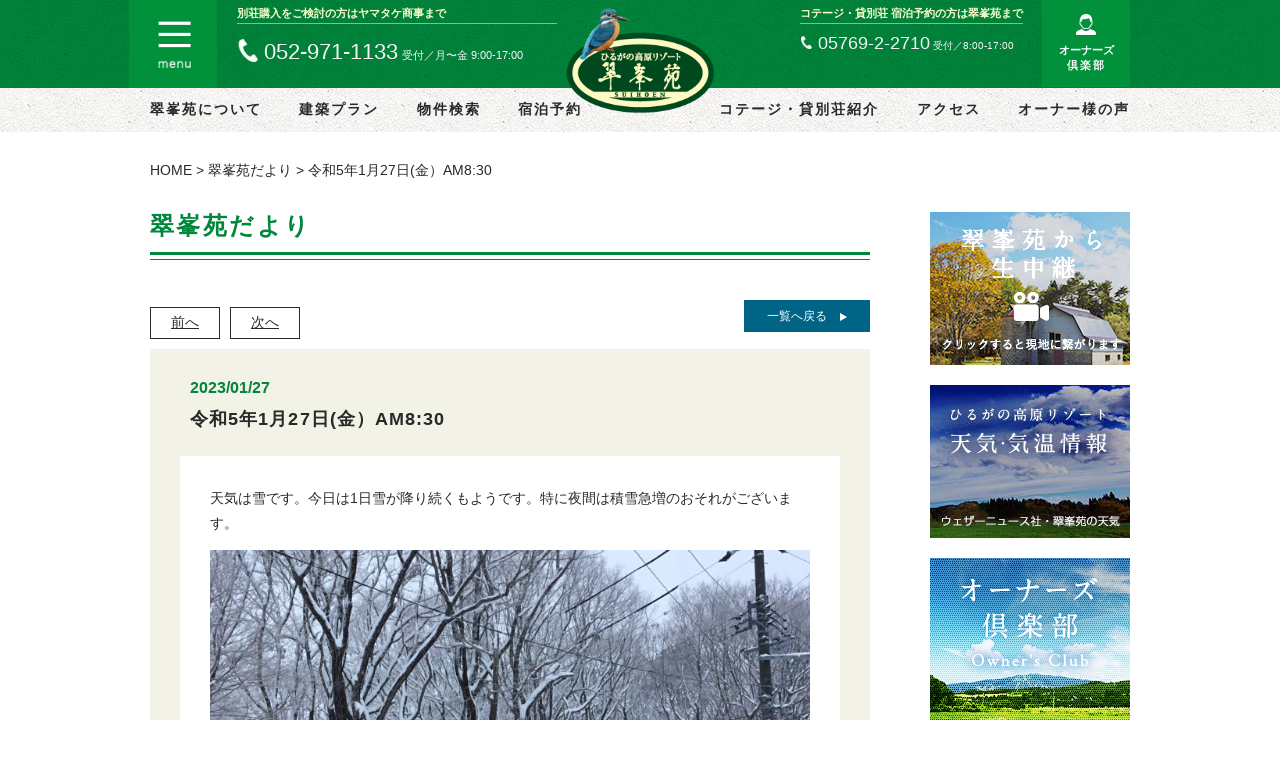

--- FILE ---
content_type: text/html; charset=UTF-8
request_url: https://yamatakeshoji.co.jp/info/14761/
body_size: 46124
content:
<!DOCTYPE html>
<html lang="ja" >
  <head>
    
    <meta charset="utf-8" />
    <meta name="format-detection" content="telephone=no">
    <meta name="apple-mobile-web-app-title" content="翠峯苑">
    <meta name="keywords" content="ヤマタケ商事,別荘地,岐阜県,高山市,荘川町,貸し別荘,レンタル,コテージ">
    <link rel="apple-touch-icon" href="/site/images/common/apple-touch-icon.png">
    <link rel="shortcut icon" href="/site/images/common/favicon.ico" type="image/vnd.microsoft.icon"/>
        	<style>img:is([sizes="auto" i], [sizes^="auto," i]) { contain-intrinsic-size: 3000px 1500px }</style>
	
		<!-- All in One SEO 4.3.4.1 - aioseo.com -->
		<title>令和5年1月27日(金）AM8:30 - ひるがの高原リゾート 翠峯苑（すいほうえん） | 別荘・コテージ（新築・中古・土地）・貸別荘</title>
		<meta name="description" content="天気は雪です。今日は1日雪が降り続くもようです。特に夜間は積雪急増のおそれがございます。 現在、東海北陸自動車" />
		<meta name="robots" content="max-image-preview:large" />
		<link rel="canonical" href="https://yamatakeshoji.co.jp/info/14761/" />
		<meta name="generator" content="All in One SEO (AIOSEO) 4.3.4.1 " />
		<meta property="og:locale" content="ja_JP" />
		<meta property="og:site_name" content="ひるがの高原リゾート 翠峯苑（すいほうえん） |  別荘・コテージ（新築・中古・土地）・貸別荘 - ひるがの高原リゾート 翠峯苑（すいほうえん）は、岐阜県高山市ひるがの高原の高級別荘地。コテージと別荘地の分譲や貸別荘のコテージもあります。自然豊かなロケーションの中でゆったりと四季の移ろいをお楽しみください。家族やカップルで非日常のひとときを体験・・・。 ひるがの高原スキー場やダイナランド、ゴルフ場へのアクセスも良好。近くには天然温泉や、食品スーパーもあり別荘ライフを気兼ねなく満喫できます。ひるがの高原SAスマートインターから車で6分。大自然に抱かれた癒し空間へぜひお越しください。別荘購入や売却のご相談もお気軽にどうぞ。" />
		<meta property="og:type" content="article" />
		<meta property="og:title" content="令和5年1月27日(金）AM8:30 - ひるがの高原リゾート 翠峯苑（すいほうえん） | 別荘・コテージ（新築・中古・土地）・貸別荘" />
		<meta property="og:description" content="天気は雪です。今日は1日雪が降り続くもようです。特に夜間は積雪急増のおそれがございます。 現在、東海北陸自動車" />
		<meta property="og:url" content="https://yamatakeshoji.co.jp/info/14761/" />
		<meta property="article:published_time" content="2023-01-26T23:46:29+00:00" />
		<meta property="article:modified_time" content="2023-01-26T23:51:03+00:00" />
		<meta name="twitter:card" content="summary" />
		<meta name="twitter:title" content="令和5年1月27日(金）AM8:30 - ひるがの高原リゾート 翠峯苑（すいほうえん） | 別荘・コテージ（新築・中古・土地）・貸別荘" />
		<meta name="twitter:description" content="天気は雪です。今日は1日雪が降り続くもようです。特に夜間は積雪急増のおそれがございます。 現在、東海北陸自動車" />
		<script type="application/ld+json" class="aioseo-schema">
			{"@context":"https:\/\/schema.org","@graph":[{"@type":"BreadcrumbList","@id":"https:\/\/yamatakeshoji.co.jp\/info\/14761\/#breadcrumblist","itemListElement":[{"@type":"ListItem","@id":"https:\/\/yamatakeshoji.co.jp\/#listItem","position":1,"item":{"@type":"WebPage","@id":"https:\/\/yamatakeshoji.co.jp\/","name":"\u30db\u30fc\u30e0","description":"\u3072\u308b\u304c\u306e\u9ad8\u539f\u30ea\u30be\u30fc\u30c8 \u7fe0\u5cef\u82d1\uff08\u3059\u3044\u307b\u3046\u3048\u3093\uff09\u306f\u3001\u5c90\u961c\/\u9577\u91ce\u30a8\u30ea\u30a2\u306e\u5c90\u961c\u770c\u9ad8\u5c71\u5e02\u3072\u308b\u304c\u306e\u9ad8\u539f\u306b\u3042\u308b\u5225\u8358\u5730\u3002\u8cb8\u5225\u8358\u3082\u3042\u308a\u307e\u3059\u3002\u5927\u81ea\u7136\u306e\u4e2d\u3067\u306e\u3093\u3073\u308a\u3001\u3086\u3063\u305f\u308a\u3068\u56db\u5b63\u306e\u79fb\u308d\u3044\u3092\u611f\u3058\u306a\u304c\u3089\u5bb6\u65cf\u3084\u53cb\u4eba\u3001\u30ab\u30c3\u30d7\u30eb\u3068\u3072\u308b\u304c\u306e\u9ad8\u539f\u30ea\u30be\u30fc\u30c8 \u7fe0\u5cef\u82d1\u3067\u975e\u65e5\u5e38\u306e\u3072\u3068\u3068\u304d\u3092\u904e\u3054\u3057\u3066\u307f\u307e\u305b\u3093\u304b\uff1f\u5468\u8fba\u306b\u306f\u3072\u308b\u304c\u306e\u9ad8\u539f\u30b9\u30ad\u30fc\u5834\u3001\u30c0\u30a4\u30ca\u30e9\u30f3\u30c9\u306a\u3069\u306e\u30b9\u30ad\u30fc\u5834\u3084\u30b4\u30eb\u30d5\u5834\u304c\u6570\u591a\u304f\u70b9\u5728\u3057\u3001\u6625\u590f\u79cb\u51ac\u3055\u307e\u3056\u307e\u306a\u30a2\u30af\u30c6\u30a3\u30d3\u30c6\u30a3\u304c\u601d\u3044\u3063\u304d\u308a\u697d\u3057\u3081\u307e\u3059\u3002\u6e29\u6cc9\u65bd\u8a2d\u3084\u30b9\u30fc\u30d1\u30fc\u3082\u8fd1\u304f\u306b\u3042\u308a\u3001\u6c17\u517c\u306d\u306a\u304f\u81ea\u7531\u306a\u5225\u8358\u30e9\u30a4\u30d5\u3092\u6e80\u55ab\u3067\u304d\u307e\u3059\u3002\u3072\u308b\u304c\u306e\u9ad8\u539fIC\u30b9\u30de\u30fc\u30c8\u30a4\u30f3\u30bf\u30fc\u304b\u3089\u8eca\u3067\u7d046\u5206\u3002\u6771\u4eac to \u8efd\u4e95\u6ca2\u3068\u540d\u53e4\u5c4b to \u3072\u308b\u304c\u306e\u9ad8\u539f\u306f\u307b\u307c\u540c\u3058\u8ddd\u96e2\u3002\u5927\u81ea\u7136\u306b\u62b1\u304b\u308c\u305f\u7652\u3057\u7a7a\u9593\u3078\u305c\u3072\u304a\u8d8a\u3057\u304f\u3060\u3055\u3044\u3002","url":"https:\/\/yamatakeshoji.co.jp\/"}}]},{"@type":"Organization","@id":"https:\/\/yamatakeshoji.co.jp\/#organization","name":"\u3072\u308b\u304c\u306e\u9ad8\u539f\u30ea\u30be\u30fc\u30c8 \u7fe0\u5cef\u82d1\uff08\u3059\u3044\u307b\u3046\u3048\u3093\uff09 |  \u5225\u8358\u30fb\u30b3\u30c6\u30fc\u30b8\uff08\u65b0\u7bc9\u30fb\u4e2d\u53e4\u30fb\u571f\u5730\uff09\u30fb\u8cb8\u5225\u8358","url":"https:\/\/yamatakeshoji.co.jp\/"},{"@type":"Person","@id":"https:\/\/yamatakeshoji.co.jp\/article\/author\/admin_suihoen\/#author","url":"https:\/\/yamatakeshoji.co.jp\/article\/author\/admin_suihoen\/","name":"admin_suihoen","image":{"@type":"ImageObject","@id":"https:\/\/yamatakeshoji.co.jp\/info\/14761\/#authorImage","url":"https:\/\/secure.gravatar.com\/avatar\/d74ef748ee8c353acd65b336c6b1eb05c6709d4f8627abfc5bd337afc749ba09?s=96&d=mm&r=g","width":96,"height":96,"caption":"admin_suihoen"}},{"@type":"WebPage","@id":"https:\/\/yamatakeshoji.co.jp\/info\/14761\/#webpage","url":"https:\/\/yamatakeshoji.co.jp\/info\/14761\/","name":"\u4ee4\u548c5\u5e741\u670827\u65e5(\u91d1\uff09AM8:30 - \u3072\u308b\u304c\u306e\u9ad8\u539f\u30ea\u30be\u30fc\u30c8 \u7fe0\u5cef\u82d1\uff08\u3059\u3044\u307b\u3046\u3048\u3093\uff09 | \u5225\u8358\u30fb\u30b3\u30c6\u30fc\u30b8\uff08\u65b0\u7bc9\u30fb\u4e2d\u53e4\u30fb\u571f\u5730\uff09\u30fb\u8cb8\u5225\u8358","description":"\u5929\u6c17\u306f\u96ea\u3067\u3059\u3002\u4eca\u65e5\u306f1\u65e5\u96ea\u304c\u964d\u308a\u7d9a\u304f\u3082\u3088\u3046\u3067\u3059\u3002\u7279\u306b\u591c\u9593\u306f\u7a4d\u96ea\u6025\u5897\u306e\u304a\u305d\u308c\u304c\u3054\u3056\u3044\u307e\u3059\u3002 \u73fe\u5728\u3001\u6771\u6d77\u5317\u9678\u81ea\u52d5\u8eca","inLanguage":"ja","isPartOf":{"@id":"https:\/\/yamatakeshoji.co.jp\/#website"},"breadcrumb":{"@id":"https:\/\/yamatakeshoji.co.jp\/info\/14761\/#breadcrumblist"},"author":{"@id":"https:\/\/yamatakeshoji.co.jp\/article\/author\/admin_suihoen\/#author"},"creator":{"@id":"https:\/\/yamatakeshoji.co.jp\/article\/author\/admin_suihoen\/#author"},"image":{"@type":"ImageObject","url":"https:\/\/yamatakeshoji.co.jp\/wp-content\/uploads\/2023\/01\/C0640507-C77B-43E7-9518-5D0EDE098689.jpeg","@id":"https:\/\/yamatakeshoji.co.jp\/#mainImage","width":2000,"height":1500},"primaryImageOfPage":{"@id":"https:\/\/yamatakeshoji.co.jp\/info\/14761\/#mainImage"},"datePublished":"2023-01-26T23:46:29+09:00","dateModified":"2023-01-26T23:51:03+09:00"},{"@type":"WebSite","@id":"https:\/\/yamatakeshoji.co.jp\/#website","url":"https:\/\/yamatakeshoji.co.jp\/","name":"\u3072\u308b\u304c\u306e\u9ad8\u539f\u30ea\u30be\u30fc\u30c8 \u7fe0\u5cef\u82d1\uff08\u3059\u3044\u307b\u3046\u3048\u3093\uff09 |  \u5225\u8358\u30fb\u30b3\u30c6\u30fc\u30b8\uff08\u65b0\u7bc9\u30fb\u4e2d\u53e4\u30fb\u571f\u5730\uff09\u30fb\u8cb8\u5225\u8358","description":"\u3072\u308b\u304c\u306e\u9ad8\u539f\u30ea\u30be\u30fc\u30c8 \u7fe0\u5cef\u82d1\uff08\u3059\u3044\u307b\u3046\u3048\u3093\uff09\u306f\u3001\u5c90\u961c\u770c\u9ad8\u5c71\u5e02\u3072\u308b\u304c\u306e\u9ad8\u539f\u306e\u9ad8\u7d1a\u5225\u8358\u5730\u3002\u30b3\u30c6\u30fc\u30b8\u3068\u5225\u8358\u5730\u306e\u5206\u8b72\u3084\u8cb8\u5225\u8358\u306e\u30b3\u30c6\u30fc\u30b8\u3082\u3042\u308a\u307e\u3059\u3002\u81ea\u7136\u8c4a\u304b\u306a\u30ed\u30b1\u30fc\u30b7\u30e7\u30f3\u306e\u4e2d\u3067\u3086\u3063\u305f\u308a\u3068\u56db\u5b63\u306e\u79fb\u308d\u3044\u3092\u304a\u697d\u3057\u307f\u304f\u3060\u3055\u3044\u3002\u5bb6\u65cf\u3084\u30ab\u30c3\u30d7\u30eb\u3067\u975e\u65e5\u5e38\u306e\u3072\u3068\u3068\u304d\u3092\u4f53\u9a13\u30fb\u30fb\u30fb\u3002 \u3072\u308b\u304c\u306e\u9ad8\u539f\u30b9\u30ad\u30fc\u5834\u3084\u30c0\u30a4\u30ca\u30e9\u30f3\u30c9\u3001\u30b4\u30eb\u30d5\u5834\u3078\u306e\u30a2\u30af\u30bb\u30b9\u3082\u826f\u597d\u3002\u8fd1\u304f\u306b\u306f\u5929\u7136\u6e29\u6cc9\u3084\u3001\u98df\u54c1\u30b9\u30fc\u30d1\u30fc\u3082\u3042\u308a\u5225\u8358\u30e9\u30a4\u30d5\u3092\u6c17\u517c\u306d\u306a\u304f\u6e80\u55ab\u3067\u304d\u307e\u3059\u3002\u3072\u308b\u304c\u306e\u9ad8\u539fSA\u30b9\u30de\u30fc\u30c8\u30a4\u30f3\u30bf\u30fc\u304b\u3089\u8eca\u30676\u5206\u3002\u5927\u81ea\u7136\u306b\u62b1\u304b\u308c\u305f\u7652\u3057\u7a7a\u9593\u3078\u305c\u3072\u304a\u8d8a\u3057\u304f\u3060\u3055\u3044\u3002\u5225\u8358\u8cfc\u5165\u3084\u58f2\u5374\u306e\u3054\u76f8\u8ac7\u3082\u304a\u6c17\u8efd\u306b\u3069\u3046\u305e\u3002","inLanguage":"ja","publisher":{"@id":"https:\/\/yamatakeshoji.co.jp\/#organization"}}]}
		</script>
		<!-- All in One SEO -->

<link rel='dns-prefetch' href='//ajax.googleapis.com' />
<link rel='stylesheet' id='basic-css' href='https://yamatakeshoji.co.jp/site/css/basic.css' type='text/css' media='all' />
<link rel='stylesheet' id='my_common-css' href='https://yamatakeshoji.co.jp/site/css/common.css?ver=0.1.3' type='text/css' media='all' />
<link rel='stylesheet' id='style_pc-css' href='https://yamatakeshoji.co.jp/site/css/style_pc.css?ver=0.1.3' type='text/css' media='screen and (min-width:641px)' />
<link rel='stylesheet' id='style_sp-css' href='https://yamatakeshoji.co.jp/site/css/style_sp.css?ver=0.1.3' type='text/css' media='screen and (max-width:640px)' />
<link rel='stylesheet' id='style-css' href='https://yamatakeshoji.co.jp/wp-content/themes/suihoen/style.css' type='text/css' media='all' />
<link rel='stylesheet' id='slick-css' href='https://yamatakeshoji.co.jp/site/css/slick.css' type='text/css' media='all' />
<link rel='stylesheet' id='jquery.bxslider-css' href='https://yamatakeshoji.co.jp/site/css/jquery.bxslider.css' type='text/css' media='all' />
<link rel='stylesheet' id='jquery.fancybox-css' href='https://yamatakeshoji.co.jp/site/css/jquery.fancybox.css' type='text/css' media='all' />
<link rel='stylesheet' id='sbi_styles-css' href='https://yamatakeshoji.co.jp/wp-content/plugins/instagram-feed/css/sbi-styles.min.css?ver=6.1.3' type='text/css' media='all' />
<link rel='stylesheet' id='wp-block-library-css' href='https://yamatakeshoji.co.jp/wp-includes/css/dist/block-library/style.min.css?ver=6.8.3' type='text/css' media='all' />
<style id='classic-theme-styles-inline-css' type='text/css'>
/*! This file is auto-generated */
.wp-block-button__link{color:#fff;background-color:#32373c;border-radius:9999px;box-shadow:none;text-decoration:none;padding:calc(.667em + 2px) calc(1.333em + 2px);font-size:1.125em}.wp-block-file__button{background:#32373c;color:#fff;text-decoration:none}
</style>
<style id='global-styles-inline-css' type='text/css'>
:root{--wp--preset--aspect-ratio--square: 1;--wp--preset--aspect-ratio--4-3: 4/3;--wp--preset--aspect-ratio--3-4: 3/4;--wp--preset--aspect-ratio--3-2: 3/2;--wp--preset--aspect-ratio--2-3: 2/3;--wp--preset--aspect-ratio--16-9: 16/9;--wp--preset--aspect-ratio--9-16: 9/16;--wp--preset--color--black: #000000;--wp--preset--color--cyan-bluish-gray: #abb8c3;--wp--preset--color--white: #ffffff;--wp--preset--color--pale-pink: #f78da7;--wp--preset--color--vivid-red: #cf2e2e;--wp--preset--color--luminous-vivid-orange: #ff6900;--wp--preset--color--luminous-vivid-amber: #fcb900;--wp--preset--color--light-green-cyan: #7bdcb5;--wp--preset--color--vivid-green-cyan: #00d084;--wp--preset--color--pale-cyan-blue: #8ed1fc;--wp--preset--color--vivid-cyan-blue: #0693e3;--wp--preset--color--vivid-purple: #9b51e0;--wp--preset--gradient--vivid-cyan-blue-to-vivid-purple: linear-gradient(135deg,rgba(6,147,227,1) 0%,rgb(155,81,224) 100%);--wp--preset--gradient--light-green-cyan-to-vivid-green-cyan: linear-gradient(135deg,rgb(122,220,180) 0%,rgb(0,208,130) 100%);--wp--preset--gradient--luminous-vivid-amber-to-luminous-vivid-orange: linear-gradient(135deg,rgba(252,185,0,1) 0%,rgba(255,105,0,1) 100%);--wp--preset--gradient--luminous-vivid-orange-to-vivid-red: linear-gradient(135deg,rgba(255,105,0,1) 0%,rgb(207,46,46) 100%);--wp--preset--gradient--very-light-gray-to-cyan-bluish-gray: linear-gradient(135deg,rgb(238,238,238) 0%,rgb(169,184,195) 100%);--wp--preset--gradient--cool-to-warm-spectrum: linear-gradient(135deg,rgb(74,234,220) 0%,rgb(151,120,209) 20%,rgb(207,42,186) 40%,rgb(238,44,130) 60%,rgb(251,105,98) 80%,rgb(254,248,76) 100%);--wp--preset--gradient--blush-light-purple: linear-gradient(135deg,rgb(255,206,236) 0%,rgb(152,150,240) 100%);--wp--preset--gradient--blush-bordeaux: linear-gradient(135deg,rgb(254,205,165) 0%,rgb(254,45,45) 50%,rgb(107,0,62) 100%);--wp--preset--gradient--luminous-dusk: linear-gradient(135deg,rgb(255,203,112) 0%,rgb(199,81,192) 50%,rgb(65,88,208) 100%);--wp--preset--gradient--pale-ocean: linear-gradient(135deg,rgb(255,245,203) 0%,rgb(182,227,212) 50%,rgb(51,167,181) 100%);--wp--preset--gradient--electric-grass: linear-gradient(135deg,rgb(202,248,128) 0%,rgb(113,206,126) 100%);--wp--preset--gradient--midnight: linear-gradient(135deg,rgb(2,3,129) 0%,rgb(40,116,252) 100%);--wp--preset--font-size--small: 13px;--wp--preset--font-size--medium: 20px;--wp--preset--font-size--large: 36px;--wp--preset--font-size--x-large: 42px;--wp--preset--spacing--20: 0.44rem;--wp--preset--spacing--30: 0.67rem;--wp--preset--spacing--40: 1rem;--wp--preset--spacing--50: 1.5rem;--wp--preset--spacing--60: 2.25rem;--wp--preset--spacing--70: 3.38rem;--wp--preset--spacing--80: 5.06rem;--wp--preset--shadow--natural: 6px 6px 9px rgba(0, 0, 0, 0.2);--wp--preset--shadow--deep: 12px 12px 50px rgba(0, 0, 0, 0.4);--wp--preset--shadow--sharp: 6px 6px 0px rgba(0, 0, 0, 0.2);--wp--preset--shadow--outlined: 6px 6px 0px -3px rgba(255, 255, 255, 1), 6px 6px rgba(0, 0, 0, 1);--wp--preset--shadow--crisp: 6px 6px 0px rgba(0, 0, 0, 1);}:where(.is-layout-flex){gap: 0.5em;}:where(.is-layout-grid){gap: 0.5em;}body .is-layout-flex{display: flex;}.is-layout-flex{flex-wrap: wrap;align-items: center;}.is-layout-flex > :is(*, div){margin: 0;}body .is-layout-grid{display: grid;}.is-layout-grid > :is(*, div){margin: 0;}:where(.wp-block-columns.is-layout-flex){gap: 2em;}:where(.wp-block-columns.is-layout-grid){gap: 2em;}:where(.wp-block-post-template.is-layout-flex){gap: 1.25em;}:where(.wp-block-post-template.is-layout-grid){gap: 1.25em;}.has-black-color{color: var(--wp--preset--color--black) !important;}.has-cyan-bluish-gray-color{color: var(--wp--preset--color--cyan-bluish-gray) !important;}.has-white-color{color: var(--wp--preset--color--white) !important;}.has-pale-pink-color{color: var(--wp--preset--color--pale-pink) !important;}.has-vivid-red-color{color: var(--wp--preset--color--vivid-red) !important;}.has-luminous-vivid-orange-color{color: var(--wp--preset--color--luminous-vivid-orange) !important;}.has-luminous-vivid-amber-color{color: var(--wp--preset--color--luminous-vivid-amber) !important;}.has-light-green-cyan-color{color: var(--wp--preset--color--light-green-cyan) !important;}.has-vivid-green-cyan-color{color: var(--wp--preset--color--vivid-green-cyan) !important;}.has-pale-cyan-blue-color{color: var(--wp--preset--color--pale-cyan-blue) !important;}.has-vivid-cyan-blue-color{color: var(--wp--preset--color--vivid-cyan-blue) !important;}.has-vivid-purple-color{color: var(--wp--preset--color--vivid-purple) !important;}.has-black-background-color{background-color: var(--wp--preset--color--black) !important;}.has-cyan-bluish-gray-background-color{background-color: var(--wp--preset--color--cyan-bluish-gray) !important;}.has-white-background-color{background-color: var(--wp--preset--color--white) !important;}.has-pale-pink-background-color{background-color: var(--wp--preset--color--pale-pink) !important;}.has-vivid-red-background-color{background-color: var(--wp--preset--color--vivid-red) !important;}.has-luminous-vivid-orange-background-color{background-color: var(--wp--preset--color--luminous-vivid-orange) !important;}.has-luminous-vivid-amber-background-color{background-color: var(--wp--preset--color--luminous-vivid-amber) !important;}.has-light-green-cyan-background-color{background-color: var(--wp--preset--color--light-green-cyan) !important;}.has-vivid-green-cyan-background-color{background-color: var(--wp--preset--color--vivid-green-cyan) !important;}.has-pale-cyan-blue-background-color{background-color: var(--wp--preset--color--pale-cyan-blue) !important;}.has-vivid-cyan-blue-background-color{background-color: var(--wp--preset--color--vivid-cyan-blue) !important;}.has-vivid-purple-background-color{background-color: var(--wp--preset--color--vivid-purple) !important;}.has-black-border-color{border-color: var(--wp--preset--color--black) !important;}.has-cyan-bluish-gray-border-color{border-color: var(--wp--preset--color--cyan-bluish-gray) !important;}.has-white-border-color{border-color: var(--wp--preset--color--white) !important;}.has-pale-pink-border-color{border-color: var(--wp--preset--color--pale-pink) !important;}.has-vivid-red-border-color{border-color: var(--wp--preset--color--vivid-red) !important;}.has-luminous-vivid-orange-border-color{border-color: var(--wp--preset--color--luminous-vivid-orange) !important;}.has-luminous-vivid-amber-border-color{border-color: var(--wp--preset--color--luminous-vivid-amber) !important;}.has-light-green-cyan-border-color{border-color: var(--wp--preset--color--light-green-cyan) !important;}.has-vivid-green-cyan-border-color{border-color: var(--wp--preset--color--vivid-green-cyan) !important;}.has-pale-cyan-blue-border-color{border-color: var(--wp--preset--color--pale-cyan-blue) !important;}.has-vivid-cyan-blue-border-color{border-color: var(--wp--preset--color--vivid-cyan-blue) !important;}.has-vivid-purple-border-color{border-color: var(--wp--preset--color--vivid-purple) !important;}.has-vivid-cyan-blue-to-vivid-purple-gradient-background{background: var(--wp--preset--gradient--vivid-cyan-blue-to-vivid-purple) !important;}.has-light-green-cyan-to-vivid-green-cyan-gradient-background{background: var(--wp--preset--gradient--light-green-cyan-to-vivid-green-cyan) !important;}.has-luminous-vivid-amber-to-luminous-vivid-orange-gradient-background{background: var(--wp--preset--gradient--luminous-vivid-amber-to-luminous-vivid-orange) !important;}.has-luminous-vivid-orange-to-vivid-red-gradient-background{background: var(--wp--preset--gradient--luminous-vivid-orange-to-vivid-red) !important;}.has-very-light-gray-to-cyan-bluish-gray-gradient-background{background: var(--wp--preset--gradient--very-light-gray-to-cyan-bluish-gray) !important;}.has-cool-to-warm-spectrum-gradient-background{background: var(--wp--preset--gradient--cool-to-warm-spectrum) !important;}.has-blush-light-purple-gradient-background{background: var(--wp--preset--gradient--blush-light-purple) !important;}.has-blush-bordeaux-gradient-background{background: var(--wp--preset--gradient--blush-bordeaux) !important;}.has-luminous-dusk-gradient-background{background: var(--wp--preset--gradient--luminous-dusk) !important;}.has-pale-ocean-gradient-background{background: var(--wp--preset--gradient--pale-ocean) !important;}.has-electric-grass-gradient-background{background: var(--wp--preset--gradient--electric-grass) !important;}.has-midnight-gradient-background{background: var(--wp--preset--gradient--midnight) !important;}.has-small-font-size{font-size: var(--wp--preset--font-size--small) !important;}.has-medium-font-size{font-size: var(--wp--preset--font-size--medium) !important;}.has-large-font-size{font-size: var(--wp--preset--font-size--large) !important;}.has-x-large-font-size{font-size: var(--wp--preset--font-size--x-large) !important;}
:where(.wp-block-post-template.is-layout-flex){gap: 1.25em;}:where(.wp-block-post-template.is-layout-grid){gap: 1.25em;}
:where(.wp-block-columns.is-layout-flex){gap: 2em;}:where(.wp-block-columns.is-layout-grid){gap: 2em;}
:root :where(.wp-block-pullquote){font-size: 1.5em;line-height: 1.6;}
</style>
<link rel='stylesheet' id='wp-pagenavi-css' href='https://yamatakeshoji.co.jp/wp-content/plugins/wp-pagenavi/pagenavi-css.css?ver=2.70' type='text/css' media='all' />
<script type="text/javascript" src="//ajax.googleapis.com/ajax/libs/jquery/1.11.2/jquery.min.js?ver=6.8.3" id="jquery-js"></script>
<script type="text/javascript" id="gadwp-tracking-analytics-events-js-extra">
/* <![CDATA[ */
var gadwpUAEventsData = {"options":{"event_tracking":"1","event_downloads":"zip|mp3*|mpe*g|pdf|docx*|pptx*|xlsx*|rar*","event_bouncerate":0,"aff_tracking":0,"event_affiliates":"\/out\/","hash_tracking":0,"root_domain":"yamatakeshoji.co.jp","event_timeout":100,"event_precision":0,"event_formsubmit":1,"ga_pagescrolldepth_tracking":1,"ga_with_gtag":0}};
/* ]]> */
</script>
<script type="text/javascript" src="https://yamatakeshoji.co.jp/wp-content/plugins/google-analytics-dashboard-for-wp/front/js/tracking-analytics-events.js?ver=5.3.9" id="gadwp-tracking-analytics-events-js"></script>
<script type="text/javascript" src="https://yamatakeshoji.co.jp/wp-content/plugins/google-analytics-dashboard-for-wp/front/js/tracking-scrolldepth.js?ver=5.3.9" id="gadwp-pagescrolldepth-tracking-js"></script>
<!--[if lt IE 9]>
<script type="text/javascript" src="https://yamatakeshoji.co.jp/site/js/html5shiv.min.js" id="html5shiv-js"></script>
<![endif]-->
<!--[if lt IE 9]>
<script type="text/javascript" src="https://yamatakeshoji.co.jp/site/js/css3-mediaqueries.js" id="css3mediaqueries-js"></script>
<![endif]-->
<script type="text/javascript" src="https://yamatakeshoji.co.jp/site/js/my_func.js?ver=0.1.3" id="my_func-js"></script>
<script type="text/javascript" src="https://yamatakeshoji.co.jp/site/js/slick.min.js" id="slick-js"></script>
<script type="text/javascript" src="https://yamatakeshoji.co.jp/site/js/jquery.bxslider.min.js" id="jquery.bxslider-js"></script>
<script type="text/javascript" src="https://yamatakeshoji.co.jp/site/js/bx_start.js" id="bx_start-js"></script>
<script type="text/javascript" src="https://yamatakeshoji.co.jp/site/js/jquery.fancybox.js" id="jquery.fancybox-js"></script>
<script type="text/javascript" src="https://yamatakeshoji.co.jp/site/js/fancybox_start.js" id="fancybox_start-js"></script>
<link rel="EditURI" type="application/rsd+xml" title="RSD" href="https://yamatakeshoji.co.jp/xmlrpc.php?rsd" />

<!-- BEGIN ExactMetrics v5.3.9 Universal Analytics - https://exactmetrics.com/ -->
<script>
(function(i,s,o,g,r,a,m){i['GoogleAnalyticsObject']=r;i[r]=i[r]||function(){
	(i[r].q=i[r].q||[]).push(arguments)},i[r].l=1*new Date();a=s.createElement(o),
	m=s.getElementsByTagName(o)[0];a.async=1;a.src=g;m.parentNode.insertBefore(a,m)
})(window,document,'script','https://www.google-analytics.com/analytics.js','ga');
  ga('create', 'UA-64987732-1', 'auto');
  ga('send', 'pageview');
</script>
<!-- END ExactMetrics Universal Analytics -->
    <script>
    var ua = navigator.userAgent;
    if ((ua.indexOf('iPhone') > 0) || ua.indexOf('iPod') > 0 || (ua.indexOf('Android') > 0 && ua.indexOf('Mobile') > 0)) {
      // スマホの場合
      $('head').prepend('<link rel="stylesheet" href="/site/css/sp_top.css" type="text/css" />');
    }else if(ua.indexOf('iPad') > 0 || ua.indexOf('Android') > 0){
      // タブレットの場合
      $('head').prepend('<link rel="stylesheet" href="/site/css/tablet_top.css" type="text/css" />');
    }
    </script>

  </head>
  <body>
    <header id="header">
      <div class="top_area">
        <div class="common_area">
          <div class="common_area_inner">
            <ul class="area_block">
              <li class="box01">
                <p class="h_menu"><img src="/site/images/h-menu.png" ></p>
              </li>
              <li class="box02">
                <p class="company_name">別荘購入をご検討の方はヤマタケ商事まで</p>
                <p class="tel01">052-971-1133</p>
                <p class="hour">受付／月〜金 9:00-17:00</p>
              </li>
              <li class="box03">
                <h1><a href="/"><img src="/site/images/logo.png" alt="翠峯苑"></a></h1>
              </li>
              <li class="box04">
                <p class="company_name">コテージ・貸別荘 宿泊予約の方は翠峯苑まで</p>
                <!--<p class="tel02">052-971-4590<span class="bold">名古屋事務所 月〜金（祝日除く）</span></p>-->
                <p class="tel02">05769-2-2710<span class="bold">受付／8:00-17:00</span></p>
              </li>
              <li class="box05">
                <a href="/owners_club/">
                  <p class="tac"><img src="/site/images/owner_icon.jpg"></p>
                  <p class="owner">オーナーズ<br>
                    <span>倶楽部</span></p>
                  </a>
                </li>
              </ul>
            </div>
          </div>
        </div>
        <!-- メニュー -->
        <nav id="sp_global_nav">
          <div class="sp_global_nav_inner">
            <div class="flex navi_header">
              <p><img src="/site/images/logo.png"></p>
              <p class="closebtn"><img src="/site/images/closebtn.jpg"></p>
            </div>
            <div class="pc">
              <table>
                <tbody>
                  <tr>
                    <td>
                       <div><a href="/">>  HOME</a></div>
                       <div><a href="/design/">>  建築プラン</a></div>
                       <div><a href="/article/">>  物件検索</a></div>
                       <div><a href="/owners_voice/">>  オーナー様の声 </a></div>
                       <div><a href="/cottage/">>  コテージ・貸別荘のご紹介 </a></div>
                       <div><a href="https://yamatakeshoji.rwiths.net/r-withs/tfi0010a.do" target="_blank">>  宿泊予約 </a></div>
                    </td>
                    <td>
                       <div><a href="/owners_club/">>  オーナーズ倶楽部</a></div>
                       <ul class="child_list">
                         <li><a href="/owners_club/#owners">翠峯苑だより（ブログ）</a></li>
                         <li><a href="/owners_club/#anchor01">管理体制</a></li>
                         <li><a href="/owners_club/#anchor03">別荘管理サービス</a></li>
                         <li><a href="/owners_club/#anchor04">請負業務</a></li>
                         <li><a href="/owners_club/#anchor05">名義変更</a></li>
                         <li><a href="/owners_club/#anchor06">相談・お問い合わせ</a></li>
                         <li><a href="/owners_club/#anchor02">各種書類ダウンロード</a></li>
                       </ul>

                       <!--<div><a href="/model/">>  楽しみ方 </a></div>
                       <ul class="child_list">
                         <li><a href="/model/season/">季節で選ぶ</a></li>
                         <li><a href="/model/purpose/">目的で選ぶ</a></li>
                         <li><a href="/model/people/">一緒に来る人で選ぶ</a></li>
                         <li><a href="/model/">滞在スタイルで選ぶ</a></li>
                       </ul>-->
                    </td>
                    <td>
                       <div><a href="/about/">>  翠峯苑について</a></div>
                       <div><a href="/access/">>  交通案内／アクセス</a></div>
                       <div><a href="/news/">>  新着情報 </a></div>
                       <div><a href="/gallery/">>  フォトギャラリー </a></div>
                       <div><a href="/tourist/">>  観光情報 </a></div>
                       <div><a href="/company/">>  会社案内</a></div>
                       <!--<div><a href="/">>  施設案内</a></div>-->
                       <div><a href="/request/">>  お問い合わせ・資料請求</a></div>
                       <div><a href="/privacy/">>  プライバシーポリシー</a></div>
                    </td>
                  </tr>
                </tbody>
              </table>
            </div>
            <div class="sp">
              <ul>
                <li><a href="/">HOME</a></li>
                <li><a href="/design/">建築プラン</a></li>
                <li><a href="/article/">物件検索</a></li>
                <li><a href="/owners_voice/">オーナー様の声</a></li>
                <li class="plus"><a href="/owners_club/">オーナーズ倶楽部</a><span class="accordion01">+</span></li>
                <li><ul class="child_list acc_child01">
                  <li><a href="/owners_club/#owners">翠峯苑だより（ブログ）</a></li>
                  <li><a href="/owners_club/#anchor01">管理体制</a></li>
                  <li><a href="/owners_club/#anchor03">別荘管理サービス</a></li>
                  <li><a href="/owners_club/#anchor04">請負業務</a></li>
                  <li><a href="/owners_club/#anchor05">名義変更</a></li>
                  <li><a href="/owners_club/#anchor06">相談・お問い合わせ</a></li>
                  <li><a href="/owners_club/#anchor02">各種書類ダウンロード</a></li>
                </ul>
              </li>
                <li><a href="/cottage/">コテージ・貸別荘のご紹介 </a></li>
                <li><a href="https://yamatakeshoji.rwiths.net/r-withs/tfi0010a.do" target="_blank">宿泊予約 </a></li>
                <!--<li class="plus">
                <a href="/model/">楽しみ方 </a><span class="accordion02">+</span></li>
                <li>
                  <ul class="child_list acc_child02">
                    <li><a href="/model/season/">季節で選ぶ
                    </a></li>
                    <li><a href="/model/purpose/">目的で選ぶ
                    </a></li>
                    <li><a href="/model/people/">一緒に来る人で選ぶ
                    </a></li>
                    <li><a href="/">滞在スタイルで選ぶ
                    </a></li>
                  </ul>
                </li>-->
                <!--<li><a href="/">施設案内</a></li>-->
                <li><a href="/about/">翠峯苑について</a></li>
                <li><a href="/access/">交通案内／アクセス</a></li>
                <li><a href="/news/">新着情報 </a></li>
                <li><a href="/gallery/">フォトギャラリー </a></li>
                <li><a href="/tourist/">観光情報 </a></li>
                <li><a href="/company/">会社案内</a></li>
                <li><a href="/request/">お問い合わせ・資料請求</a></li>
                <li><a href="/privacy/">プライバシーポリシー</a></li>
              </ul>
            </div>
          </div>
        </nav>
              </header>
      <div id="gnav_fixbox">
        <div id="gnav_fixbox_inner">
          <nav id="gnav">
            <ul>
              <!--<li  >
                <a href="/">
                  <p>HOME</p>
                </a>
              </li>-->
              <li  >
                <a href="/about/">
                   <p>翠峯苑について</p>
                </a>
              </li>
              <li  >
                <a href="/design/">
                   <p>建築プラン</p>
                </a>
              </li>
              <li  >
                <a href="/article/">
                   <p>物件検索</p>
                </a>
              </li>
              <li class="marginspace">
                <a href="https://yamatakeshoji.rwiths.net/r-withs/tfi0010a.do" target="_blank">
                   <p>宿泊予約</p>
                </a>
              </li>
              <li  >
                <a href="/cottage/">
                  <p>コテージ・貸別荘紹介</p>
                </a>
              </li>
              <li  >
                <a href="/access/">
                  <p>アクセス</p>
                </a>
              </li>
              <li  >
                <a href="/owners_voice/">
                   <p>オーナー様の声</p>
                </a>
              </li>
              <!--<li  >
                <a href="/model/">
                   <p>楽しみ方</p>
                </a>
              </li>-->
            </ul>
          </nav>
        </div>
      </div>
      <div class="container">
                                <div id="contents" class="clearfix info">
                                      <div class="path">
                      <!-- Breadcrumb NavXT 7.2.0 -->
<span property="itemListElement" typeof="ListItem"><a property="item" typeof="WebPage" title="ひるがの高原リゾート 翠峯苑（すいほうえん） |  別荘・コテージ（新築・中古・土地）・貸別荘へ移動" href="https://yamatakeshoji.co.jp" class="home"><span property="name">HOME</span></a><meta property="position" content="1"></span> &gt; <span property="itemListElement" typeof="ListItem"><a property="item" typeof="WebPage" title="Go to 翠峯苑だより." href="https://yamatakeshoji.co.jp/info/" class="archive post-info-archive"><span property="name">翠峯苑だより</span></a><meta property="position" content="2"></span> &gt; <span class="post post-info current-item">令和5年1月27日(金）AM8:30</span>                    </div>
                    
  <div id="main" >
    <h3 class="category_ttl min">翠峯苑だより</h3>
    <div id="news">
      <ul class="page_navi clearfix">
        <li><a href="https://yamatakeshoji.co.jp/info/14756/" rel="prev">前へ</a></li>        <li><a href="https://yamatakeshoji.co.jp/info/14767/" rel="next">次へ</a></li>        <li><a href="/info/"><span>一覧へ戻る</span></a></li>
      </ul>
      <div class="box detail">
        <p class="box_date">2023/01/27</p>
        <p class="box_ttl">令和5年1月27日(金）AM8:30</p>
        <div class="box_inner entry clearfix">
          <p>天気は雪です。今日は1日雪が降り続くもようです。特に夜間は積雪急増のおそれがございます。</p><p><img fetchpriority="high" decoding="async" src="https://yamatakeshoji.co.jp/wp-content/uploads/2023/01/C0640507-C77B-43E7-9518-5D0EDE098689.jpeg" alt="" width="2000" height="1500" class="alignnone size-full wp-image-14763" srcset="https://yamatakeshoji.co.jp/wp-content/uploads/2023/01/C0640507-C77B-43E7-9518-5D0EDE098689.jpeg 2000w, https://yamatakeshoji.co.jp/wp-content/uploads/2023/01/C0640507-C77B-43E7-9518-5D0EDE098689-400x300.jpeg 400w, https://yamatakeshoji.co.jp/wp-content/uploads/2023/01/C0640507-C77B-43E7-9518-5D0EDE098689-1024x768.jpeg 1024w, https://yamatakeshoji.co.jp/wp-content/uploads/2023/01/C0640507-C77B-43E7-9518-5D0EDE098689-1536x1152.jpeg 1536w, https://yamatakeshoji.co.jp/wp-content/uploads/2023/01/C0640507-C77B-43E7-9518-5D0EDE098689-150x113.jpeg 150w" sizes="(max-width: 2000px) 100vw, 2000px" /></p><p>現在、東海北陸自動車道の冬用タイヤ規制は、郡上八幡インターから小矢部砺波JCT間で出ております。</p><p>翠峯苑内の道路は圧雪状態です。冷え込みますと凍結いたしますので、徐行運転でお願いいたします。</p><p>屋根に雪が積もっておりますので、お散歩の際には、屋根からの落雪にご注意ください。</p><p>今週の寒波により各スキー場には恵の雪が降ったようです。気温も低いので雪質も良く、パウダースノーを楽しんでいただけます。</p><p>駐車場に40cm位の雪が積もっており、ご連絡をいただいていない駐車場の除雪は済んでおりません。</p><p>必ず前日までには、ご連絡をお願いいたします。</p><p>&nbsp;</p><p>&nbsp;</p><p>&nbsp;</p><p>&nbsp;</p><p>&nbsp;</p>        </div>
      </div>
      <ul class="page_navi clearfix">
        <li><a href="https://yamatakeshoji.co.jp/info/14756/" rel="prev">前へ</a></li>        <li><a href="https://yamatakeshoji.co.jp/info/14767/" rel="next">次へ</a></li>        <li><a href="/info/"><span>一覧へ戻る</span></a></li>
      </ul>
    </div>

    <div class="u_contact">
  <p><img src="/site/images/u_contact.png" alt="CONTACT:お問い合わせ 宿泊・分譲はヤマタケ商事まで 052-971-1133 / 土日祝日は翠峯苑まで 05769-2-2710" /></p>
  <ul class="u_contact_menu clearfix">
    <li><a href="https://yamatakeshoji.rwiths.net/r-withs/tfi0010a.do" target="_blank" ><span>コテージ宿泊予約</span></a></li>
    <li><a href="/contact/"><span>お問い合わせ・資料請求</span></a></li>
  </ul>
</div>  </div>

<div id="side">
  <!--<p class="bnr"><a href="/cottage/"><img src="/site/images/common/side_add01.jpg" alt="宿泊コテージ紹介"></a></p>
   <p class="bnr"><a href="https://yamatakeshoji.rwiths.net/r-withs/tfi0010a.do" target="_blank"><img src="/site/images/common/side_add02.jpg" alt="コテージ宿泊予約"></a></p> 
  <p class="bnr"><a href="/article/"><img src="/site/images/common/side_add03.jpg" alt="販売中物件情報"></a></p>-->
  <p class="bnr"><a href="http://yamatakeshoji.miepro.net:50000/ImageViewer?Mode=Motion&Resolution=320x240&Quality=Standard&Title=1" onclick="window.open('http://yamatakeshoji.miepro.net:50000/ImageViewer?Mode=Motion&Resolution=320x240&Quality=Standard&Title=1', '', 'width=320,height=240,status=no,resizable=no,toolbar=no,location=no, menubar=no'); return false;"><img src="/site/images/sidebnr01.jpg" alt="翠峯苑から生中継"></a></p>
  <p class="bnr"><a href="https://weathernews.jp/onebox/36.032443/136.935698/temp=c&q=%E5%B2%90%E9%98%9C%E7%9C%8C%E9%AB%98%E5%B1%B1%E5%B8%82%E8%8D%98%E5%B7%9D%E7%94%BA&v=231edbcc9b42b27f3ff99375ecacf52ee2eeb767b029485131bbf347ebe8f25f&lang=ja" target="_blank"><img src="/site/images/sidebnr02.jpg" alt="ひるがの高原リゾート天気・気温情報"></a></p>
  <p class="bnr"><a href="/owners_club/"><img src="/site/images/sidebnr06.jpg" alt="オーナーズ倶楽部"></a></p>
  <p class="bnr"><a href="/gallery/"><img src="/site/images/sidebnr03.jpg" alt="フォトギャラリー"></a></p>
  <p class="bnr"><a href="https://tokinosou.jimdofree.com/" target="_blank"><img src="/site/images/sidebnr09.jpg" alt="カフェルーム季の奏ときのそう"></a></p>

  <!--<p class="bnr"><a href="https://www.facebook.com/suihouen" target="_blank"><img src="/site/images/sidebnr04.jpg" alt="facebook"></a></p>-->
  <p class="bnr"><a href="https://www.youtube.com/channel/UCKXOtcePsX41-CAwWXEUi8w" target="_blank"><img src="/site/images/sidebnr08.jpg" alt="youtubeひるがの高原リゾート"></a></p>

  <!--<p class="bnr"><a href="/info/"><img src="/site/images/common/info.jpg" alt="翠峯苑だより:Information"></a></p>-->
  <!-- <p class="bnr"><a href="#"><img src="/site/images/sidebnr07.jpg" alt="ひるがの高原リゾートグランピングはじめます!!"></a></p> -->

  <p class="pc bnr"><iframe src="https://www.facebook.com/plugins/page.php?href=https%3A%2F%2Fwww.facebook.com%2Fsuihouen%2F&tabs=timeline&width=200&height=600&small_header=false&adapt_container_width=true&hide_cover=false&show_facepile=true&appId" width="200" height="600" style="border:none;overflow:hidden" scrolling="no" frameborder="0" allowTransparency="true"></iframe></p>


  <!--<p class="bnr"><div class="ekiten-gadget" data-gadget-type="ranking_panel" data-rank="true" data-point="true" data-slide="true" data-shop-id="59953033" style="display: none"></div><script src="https://static.ekiten.jp/js/gadget.js" async="async" defer="defer" charset="UTF-8"></script></p>
  <p class="bnr"><div class="ekiten-gadget" data-gadget-type="review_panel" data-shop-id="59953033" style="display: none"></div><script src="https://static.ekiten.jp/js/gadget.js" async="async" defer="defer" charset="UTF-8"></script></p>-->

</div>


</div>
</div>
<div class="fix_box">
  <p class="pagetop"><a href="#header">PageTOP</a></p>
  <p class="owners_link"><a href="/owners_club/#anchor06">オーナーズ倶楽部<br>相談・お問い合わせ</a></p>
  <p class="mail_link"><a href="/request/">お問い合わせ<br>資料請求</a></p>
</div>
<footer id="footer">
  <p class="footer_pic tac pc"><img src="/site/images/footer_pic.jpg"></p>
  <div class="footer_nav">
    <p><a href="/">■  <span class="normal">HOME（1963年創業の信頼と実績週末が癒しの時間になる四季折々の別荘ライフ 翠峯苑）</span></a></p>
    <div class="flex">
      <div class="footer_list">
        <h3>別荘購入をご検討の方</h3>
        <ul>
          <li><a href="/design/">建築プラン</a></li>
          <li><a href="/owners_voice/">オーナー様の声</a></li>
          <li><a href="/article/">物件検索</a></li>
        </ul>
        <h3>オーナーの方</h3>
        <ul>
          <li><a href="/owners_club/">オーナーズ倶楽部</a></li>
          <li class="child_list_wrap">
            <ul class="child_list">
              <li><a href="/owners_club/#owners">翠峯苑だより（ブログ）</a></li>
              <li><a href="/owners_club/#anchor01">管理体制</a></li>
              <li><a href="/owners_club/#anchor03">別荘管理サービス</a></li>
              <li><a href="/owners_club/#anchor04">請負業務</a></li>
              <li><a href="/owners_club/#anchor05">名義変更</a></li>
              <li><a href="/owners_club/#anchor06">相談・お問い合わせ</a></li>
              <li><a href="/owners_club/#anchor02">各種書類ダウンロード</a></li>
            </ul>
          </li>
        </ul>
      </div>
      <div class="footer_list">
        <h3>コテージ・貸別荘ご利用の方</h3>
        <ul>
          <li><a href="/cottage/">コテージ・貸別荘のご紹介 </a></li>
          <li><a href="https://yamatakeshoji.rwiths.net/r-withs/tfi0010a.do" target="_blank">宿泊予約 </a></li>
          <!--<li><a href="/model/">楽しみ方 </a></li>
          <li class="child_list_wrap">
            <ul class="child_list">
              <li><a href="/model/season/">季節で選ぶ</a></li>
              <li><a href="/model/purpose/">目的で選ぶ</a></li>
              <li><a href="/model/people/">一緒に来る人で選ぶ</a></li>
              <li><a href="/">滞在スタイルで選ぶ</a></li>
            </ul>
          </li>-->
          <!--<li><a href="/">施設案内</a></li>-->
        </ul>
      </div>
      <div class="footer_list">
        <ul>
          <li><a href="/about/">翠峯苑について</a></li>
          <li><a href="/access/">交通案内／アクセス</a></li>
          <li><a href="/news/">新着情報 </a></li>
          <li><a href="/gallery/">フォトギャラリー</a></li>
        </ul>
      </div>
      <div class="footer_list">
        <ul>
          <li><a href="/tourist/">観光情報 </a></li>
          <li><a href="/company/">会社案内</a></li>
          <li><a href="/request/">お問い合わせ・資料請求</a></li>
          <li><a href="/privacy/">プライバシーポリシー</a></li>
        </ul>
      </div>
      <div class="footer_sns_list">
        <ul>
          <li><a href="https://page.line.me/ymv8153t" target="_blank"><img src="/site/images/common/line.png"></a></li>
          <li><a href="https://www.instagram.com/suihoen/" target="_blank"><img src="/site/images/common/insta.png"></a></li>
          <li><a href="https://www.facebook.com/suihouen/" target="_blank"><img src="/site/images/common/facebook.png"></a></li>
          <li><a href="https://twitter.com/yamatakesuihoen" target="_blank"><img src="/site/images/common/twitter.png"></a></li>
          <li><a href="https://www.youtube.com/channel/UCKXOtcePsX41-CAwWXEUi8w" target="_blank"><img src="/site/images/common/youtube.png"></a></li>
        </ul>
      </div>
      <div class="footer_address">
        <h4>ひるがの高原リゾート 翠峯苑</h4>
        <address>〒501-5417 <br class="sp">岐阜県高山市荘川町野々俣1225番159</address>
        <p>
          <a href="tel:0576922710">TEL 05769-2-2710</a> <br class="sp">（管理事務所／8:00-17:00）
        </p>
      </div>
    </div>
  </div>
  <p class="copy">Copyright @ Yamatakeshoji inc. All Rights Reserved.</p>
</footer>
<script type="speculationrules">
{"prefetch":[{"source":"document","where":{"and":[{"href_matches":"\/*"},{"not":{"href_matches":["\/wp-*.php","\/wp-admin\/*","\/wp-content\/uploads\/*","\/wp-content\/*","\/wp-content\/plugins\/*","\/wp-content\/themes\/suihoen\/*","\/*\\?(.+)"]}},{"not":{"selector_matches":"a[rel~=\"nofollow\"]"}},{"not":{"selector_matches":".no-prefetch, .no-prefetch a"}}]},"eagerness":"conservative"}]}
</script>
<!-- Instagram Feed JS -->
<script type="text/javascript">
var sbiajaxurl = "https://yamatakeshoji.co.jp/wp-admin/admin-ajax.php";
</script>
</body>
</html>

--- FILE ---
content_type: text/css
request_url: https://yamatakeshoji.co.jp/wp-content/themes/suihoen/style.css
body_size: 1192
content:
@charset "utf-8";
/*
Theme Name: スケルトンテーマ
Theme URI: 
Description: スケルトンテーマ
Version: 1.0
Author: 
Author URI: 
*/


/*  Using 'class="alignright"' on an image will (who would've
  thought?!) align the image to the right. And using 'class="centered',
  will of course center the image. This is much better than using
  align="center", being much more futureproof (and valid) */

img.centered {
  display: block;
  margin-left: auto;
  margin-right: auto;
  }

img.alignright {
  padding: 4px;
  margin: 0 0 2px 7px;
  display: inline;
  }

img.alignleft {
  padding: 4px;
  margin: 0 7px 2px 0;
  display: inline;
  }

.alignright {
  float: right;
  }

.alignleft {
  float: left
  }
/* End Images */


/* Captions */
.aligncenter,
div.aligncenter {
  display: block;
  margin-left: auto;
  margin-right: auto;
}
/* End captions */

.entry p {
  margin-bottom: 1em;
}
.entry strong{
  font-weight: bold;
}
.entry em{
  font-style: italic;
}
.entry ul,
.entry ol{
  margin-bottom: 1em;
  margin-left: 1em;
}
.entry ul{
  list-style-type: disc;
}
.entry ol{
  list-style-type: decimal;
}

/*wysiwyg用*/
.entry * {
    font-size: inherit;
}

@media screen and (max-width:640px) {

.aligncenter,
div.aligncenter {
  width:100% !important;
}

}

--- FILE ---
content_type: text/plain
request_url: https://www.google-analytics.com/j/collect?v=1&_v=j102&a=938271924&t=pageview&_s=1&dl=https%3A%2F%2Fyamatakeshoji.co.jp%2Finfo%2F14761%2F&ul=en-us%40posix&dt=%E4%BB%A4%E5%92%8C5%E5%B9%B41%E6%9C%8827%E6%97%A5(%E9%87%91%EF%BC%89AM8%3A30%20-%20%E3%81%B2%E3%82%8B%E3%81%8C%E3%81%AE%E9%AB%98%E5%8E%9F%E3%83%AA%E3%82%BE%E3%83%BC%E3%83%88%20%E7%BF%A0%E5%B3%AF%E8%8B%91%EF%BC%88%E3%81%99%E3%81%84%E3%81%BB%E3%81%86%E3%81%88%E3%82%93%EF%BC%89%20%7C%20%E5%88%A5%E8%8D%98%E3%83%BB%E3%82%B3%E3%83%86%E3%83%BC%E3%82%B8%EF%BC%88%E6%96%B0%E7%AF%89%E3%83%BB%E4%B8%AD%E5%8F%A4%E3%83%BB%E5%9C%9F%E5%9C%B0%EF%BC%89%E3%83%BB%E8%B2%B8%E5%88%A5%E8%8D%98&sr=1280x720&vp=1280x720&_u=IEBAAEABAAAAACAAI~&jid=366732759&gjid=2125040312&cid=748103646.1768995634&tid=UA-64987732-1&_gid=1096149510.1768995634&_r=1&_slc=1&z=1929787691
body_size: -451
content:
2,cG-K9Y79X0MXR